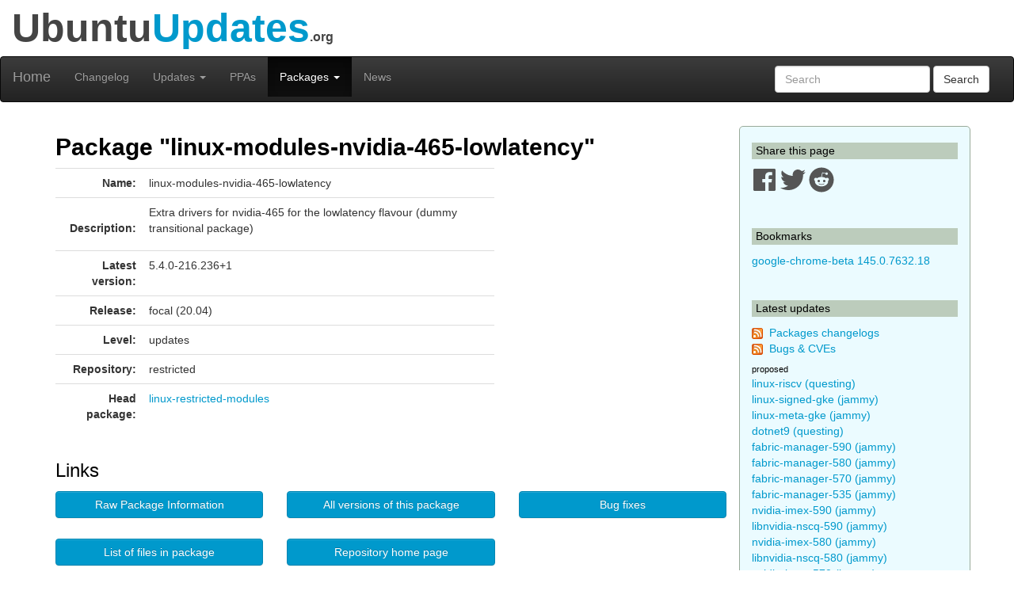

--- FILE ---
content_type: text/html; charset=utf-8
request_url: https://www.ubuntuupdates.org/package/core/focal/restricted/updates/linux-modules-nvidia-465-lowlatency?id=2003824&page=1
body_size: 7357
content:
<!DOCTYPE html>
<html lang="en">
  <head>
    <meta charset="utf-8">
    <meta http-equiv="X-UA-Compatible" content="IE=edge">
    <meta name="viewport" content="width=device-width, initial-scale=1">
    <title>UbuntuUpdates - Package &quot;linux-modules-nvidia-465-lowlatency&quot; (focal 20.04)</title>
    <meta name="google-site-verification" content="BFbFSV05BmJR1srZ5Pt8VW8LDP3QfR--CgCjBs88XZY" />
    <meta name="yandex-verification" content="74eec0a7e2b43ae2" />

    <script>
      window.ga=window.ga||function(){(ga.q=ga.q||[]).push(arguments)};ga.l=+new Date;
      ga('create', 'UA-6527888-5', 'auto');
      ga('send', 'pageview');
    </script>
    <script async src='https://www.google-analytics.com/analytics.js'></script>

    <link rel="stylesheet" href="/assets/application-74f90320d6d30889fa5c9061362eb3eeb73a9c80f2af1c5ad3d6aecb175b9fd7.css" data-turbo-track="reload" />
    <script type="importmap" data-turbo-track="reload">{
  "imports": {
    "application": "/assets/application-6a8af3cc534a4ab679cab58bc99666b795b81eeefa513184bd4687d62430018d.js",
    "jquery": "https://code.jquery.com/jquery-3.6.0.min.js",
    "popper": "https://ga.jspm.io/npm:@popperjs/core@2.11.2/lib/index.js",
    "bootstrap": "/assets/bootstrap.min-59b9b71fc4545de6cbc252d15e5acbd21e410a6f4ebb92ed2807e832aab40baa.js",
    "@hotwired/turbo-rails": "/assets/turbo.min-4cfe7c6aaeb9120821760aa53763dff54fbc561e500da6482fc43c54c7384929.js",
    "@rails/ujs": "https://ga.jspm.io/npm:@rails/ujs@7.0.3-1/lib/assets/compiled/rails-ujs.js"
  }
}</script>
<link rel="modulepreload" href="/assets/application-6a8af3cc534a4ab679cab58bc99666b795b81eeefa513184bd4687d62430018d.js">
<link rel="modulepreload" href="https://code.jquery.com/jquery-3.6.0.min.js">
<link rel="modulepreload" href="https://ga.jspm.io/npm:@popperjs/core@2.11.2/lib/index.js">
<link rel="modulepreload" href="/assets/bootstrap.min-59b9b71fc4545de6cbc252d15e5acbd21e410a6f4ebb92ed2807e832aab40baa.js">
<link rel="modulepreload" href="/assets/turbo.min-4cfe7c6aaeb9120821760aa53763dff54fbc561e500da6482fc43c54c7384929.js">
<link rel="modulepreload" href="https://ga.jspm.io/npm:@rails/ujs@7.0.3-1/lib/assets/compiled/rails-ujs.js">
<script type="module">import "application"</script>

    <link href="/packages/latest_logs?dist=all+releases&noppa=1&format=atom" rel="alternate" title="ATOM" type="application/atom+xml" />
    <link href="/packages/latest_logs?dist=all+releases&noppa=1&format=rss" rel="alternate" title="RSS" type="application/rss+xml" />
    <meta name="csrf-param" content="authenticity_token" />
<meta name="csrf-token" content="LLwA2a0bGDOjBLnWBeArWO1IMNj0yeXqK1CpyGx8e3-y4z_M-Ok6kKLZ1UEexH6PFVB246UhhMR85zd5EhCrSw" />
    

    <link rel="stylesheet" href="https://use.fontawesome.com/releases/v5.7.1/css/all.css" integrity="sha384-fnmOCqbTlWIlj8LyTjo7mOUStjsKC4pOpQbqyi7RrhN7udi9RwhKkMHpvLbHG9Sr" crossorigin="anonymous">

    <script defer data-api="https://plosible.vpsbenchmarks.com/api/event" data-domain="ubuntuupdates.org" src="/js/plausible.uupdates.js">
    </script>
  </head>


  <body class="uupdates packages full_url">


    <div class="container-fluid" id="top-header">
      <div class="row">
        <div class="col-md-12">Ubuntu<span style="color: #09C;">Updates</span><span style='font-size: 16px'>.org</span></div>
      </div>
    </div>

    <nav id='general-navbar' class="navbar navbar-inverse" role="navigation">
  <div class="container-fluid">
    <!-- Brand and toggle get grouped for better mobile display -->
    <div class="navbar-header">
      <button type="button" class="navbar-toggle collapsed" data-toggle="collapse" data-target="#bs-example-navbar-collapse-1">
        <span class="sr-only">Toggle navigation</span>
        <span class="icon-bar"></span>
        <span class="icon-bar"></span>
        <span class="icon-bar"></span>
      </button>
      <a class="navbar-brand" href="/" data-turbo="false">Home</a>
    </div>

    <!-- Collect the nav links, forms, and other content for toggling -->
    <div class="collapse navbar-collapse" id="bs-example-navbar-collapse-1">
      <ul class="nav navbar-nav">
        <li ><a href="/packages/latest_logs">Changelog</a></li>
        <li class="dropdown " >
  <a href="#" class="dropdown-toggle" data-toggle="dropdown" role="button" aria-expanded="false">Updates
    <span class="caret"></span></a>
  <ul class="dropdown-menu" role="menu">
    <li><a class="menulink" href="/package_logs?type=all">All</a></li><li><a class="menulink" href="/package_logs?type=dists&amp;vals=questing">Questing</a></li>
<li><a class="menulink" href="/package_logs?type=dists&amp;vals=plucky">Plucky</a></li>
<li><a class="menulink" href="/package_logs?type=dists&amp;vals=noble">Noble</a></li>
<li><a class="menulink" href="/package_logs?type=dists&amp;vals=jammy">Jammy</a></li>
<li><a class="menulink" href="/package_logs?type=dists&amp;vals=focal">Focal</a></li>
<li><a class="menulink" href="/package_logs?type=dists&amp;vals=bionic">Bionic</a></li>

  </ul>
</li>
        <li ><a href="/ppas">PPAs</a></li>
        <li class="dropdown active" >
  <a href="#" class="dropdown-toggle" data-toggle="dropdown" role="button" aria-expanded="false">Packages
    <span class="caret"></span></a>
  <ul class="dropdown-menu" role="menu">
    <li><a class="menulink" href="/package_metas/alphabetical">Alphabetical list</a></li>
<li><a class="menulink" href="/package_metas">Search</a></li>
<li><a class="menulink" href="/bugs">Bugs</a></li>

  </ul>
</li>
        <li ><a href="/posts">News</a></li>
      </ul>
      <form class="navbar-form navbar-right" action="/package_metas" accept-charset="UTF-8" method="get">
        <div class="form-group">
          <input type="text" name='q' class="form-control" placeholder="Search">
        </div>
        <button type="submit" class="btn btn-default">Search</button>
</form>    </div><!-- /.navbar-collapse -->
  </div><!-- /.container-fluid -->
</nav>


    <div class="container">

    <div class="row">
      <div id="maincol" class="col-md-9">

        <h1>Package "linux-modules-nvidia-465-lowlatency"</h1>



<div class="row">
  <div class="col-md-8 col-xs-12">
    <table class="table" cellpadding=3 width=100%>
    <tr>
        <td width=110px align="right"><b>Name:</b></td>
        <td>linux-modules-nvidia-465-lowlatency
            
        </td>
    </tr>
    <tr>
        <td valign="top" align="right"><br><b>Description:</b></td>
        <td style="word-break: break-word;">
            <p>Extra drivers for nvidia-465 for the lowlatency flavour (dummy transitional package)</p>
        </td>
    </tr>
    <tr>
        <td align="right"><b>Latest version:</b></td>
        <td>5.4.0-216.236+1</td>
    </tr>
    <tr>
        <td align="right"><b>Release:</b></td>
        <td>focal (20.04)</td>
    </tr>
    <tr>
        <td align="right"><b>Level:</b></td>
        <td>updates</td>
    </tr>
    <tr>
        <td align="right"><b>Repository:</b></td>
        <td>restricted</td>
    </tr>
         <tr>
            <td align="right"><b>Head package:</b></td>
            <td><a title="linux-restricted-modules (focal updates restricted)" href="/package/core/focal/restricted/updates/linux-restricted-modules">linux-restricted-modules</a></td>
         </tr>
    </table>
  </div>
  <div class="col-md-4 col-xs-12">
  </div>
</div>

<h2>Links</h2>

<div class="row">
  <div class="col-xs-8 col-md-4">
        <div id="link_listfile_data">
            <a class="btn btn-primary listfile-button btn-block" role="button" href="/listfile_data/2003824">Raw Package Information</a>
        </div>
  </div>
  <div class="col-xs-8 col-md-4">
    <a class="btn btn-primary btn-block" role="button" href="/pm/linux-modules-nvidia-465-lowlatency">All versions of this package</a>
  </div>
  <div class="col-xs-8 col-md-4">
    <a class="btn btn-primary btn-block" role="button" href="/bugs?package_name=linux-modules-nvidia-465-lowlatency">Bug fixes</a>
  </div>
</div>

<br/>

<div class="row">
  <div class="col-xs-8 col-md-4">
    <a class="btn btn-primary btn-block" role="button" href="http://packages.ubuntu.com/focal/all/linux-modules-nvidia-465-lowlatency/filelist">List of files in package</a>
  </div>
  <div class="col-xs-8 col-md-4">
    <a class="btn btn-primary btn-block" role="button" href="http://launchpad.net/ubuntu/focal/+source/linux-restricted-modules/5.4.0-216.236+1">Repository home page</a>
  </div>
</div>
    <h2>Download "linux-modules-nvidia-465-lowlatency"</h2>
    <div class="row">
        <div class="col-xs-8 col-md-4 ">
            <a class="btn btn-warning btn-block" role="button" href="http://security.ubuntu.com/ubuntu/pool/restricted/l/linux-restricted-modules/linux-modules-nvidia-465-lowlatency_5.4.0-216.236+1_i386.deb">32-bit deb package</a>
        </div>
        <div class="col-xs-8 col-md-4">
            <a class="btn btn-warning btn-block" role="button" href="http://security.ubuntu.com/ubuntu/pool/restricted/l/linux-restricted-modules/linux-modules-nvidia-465-lowlatency_5.4.0-216.236+1_amd64.deb">64-bit deb package</a>
        </div>
        <div class="col-xs-8 col-md-4">
        <a class="btn btn-danger btn-block" style="width: 200px;" role="button" href="apt:linux-modules-nvidia-465-lowlatency">APT INSTALL</a>
        </div>
      </div>


<div id="listfile_data">
</div>

<br/>
<h2>Other versions of "linux-modules-nvidia-465-lowlatency" in Focal</h2>

    <table class="table" width=100%>
      <tr><th class="table-header">Repository</th>
          <th class="table-header">Area</th>
          <th class="table-header">Version</th>
      </tr>
        <tr>
            <td>security</td>
            <td>restricted</td>
            <td><a title="linux-modules-nvidia-465-lowlatency (focal security restricted)" href="/package/core/focal/restricted/security/linux-modules-nvidia-465-lowlatency">5.4.0-216.236+1</a></td>
        </tr>
        <tr>
            <td>proposed</td>
            <td>restricted</td>
            <td><a title="linux-modules-nvidia-465-lowlatency (focal proposed restricted)" href="/package/core/focal/restricted/proposed/linux-modules-nvidia-465-lowlatency">5.4.0-218.238</a></td>
        </tr>
        <tr>
            <td class="warning" colspan=2>PPA: Canonical Kernel Team</td>
            <td class="warning"><a title="linux-modules-nvidia-465-lowlatency (focal base main)" href="/package/canonical_kernel_team/focal/main/base/linux-modules-nvidia-465-lowlatency">5.4.0-218.238</a></td>
        </tr>
    </table>

<br>




<h2>Changelog</h2>
    <a name="5.4.0-216.236+1"></a>
    <table class="table table-bordered" width=100%>
    <tr>
        <th class="table-header"><b>Version:&nbsp;</b>5.4.0-216.236+1
        </th>
        <th class="table-header" align="right">2025-05-15 02:08:18 UTC
        </th>
    </tr>
    <tr>
        <td colspan=2>
            <tt style="word-break: break-word;"><p>&nbsp;&nbsp;linux-restricted-modules (5.4.0-216.236+1) focal; urgency=medium</p>

<p>&nbsp;&nbsp;* Packaging resync (LP: #1786013)
<br />&nbsp;&nbsp;&nbsp;&nbsp;- [Packaging] debian/dkms-versions -- update from kernel-versions
<br />&nbsp;&nbsp;&nbsp;&nbsp;&nbsp;&nbsp;(adhoc/2025.04.14)</p>

<p>&nbsp;-- Andy Whitcroft &lt;email address hidden&gt;  Thu, 01 May 2025 22:43:53 +0100</p></tt>
        </td>
    </tr>


    <tr><td colspan=2><a href="http://launchpad.net/ubuntu/+archive/primary/+files/linux-restricted-modules_5.4.0-215.235+1_5.4.0-216.236+1.diff.gz">Source diff to previous version</a></td></tr>
        <tr>
        <td colspan=2>
            <a name="5.4.0-216.236+1-bugs"></a>
            <table>
                <tr>
                <td width=150><a href='https://bugs.launchpad.net/bugs/1786013'>1786013</a></td>
                <td>Packaging resync</td>
                </tr>
            </table>
        </td>
        </tr>

    </table>
    <br/>
    <a name="5.4.0-215.235+1"></a>
    <table class="table table-bordered" width=100%>
    <tr>
        <th class="table-header"><b>Version:&nbsp;</b>5.4.0-215.235+1
        </th>
        <th class="table-header" align="right">2025-05-01 23:07:47 UTC
        </th>
    </tr>
    <tr>
        <td colspan=2>
            <tt style="word-break: break-word;"><p>&nbsp;&nbsp;linux-restricted-modules (5.4.0-215.235+1) focal; urgency=medium</p>

<p>&nbsp;&nbsp;* Packaging resync (LP: #1786013)
<br />&nbsp;&nbsp;&nbsp;&nbsp;- [Packaging] debian/dkms-versions -- update from kernel-versions
<br />&nbsp;&nbsp;&nbsp;&nbsp;&nbsp;&nbsp;(adhoc/s2025.03.17)</p>

<p>&nbsp;-- Andy Whitcroft &lt;email address hidden&gt;  Mon, 28 Apr 2025 13:10:43 +0100</p></tt>
        </td>
    </tr>


    <tr><td colspan=2><a href="http://launchpad.net/ubuntu/+archive/primary/+files/linux-restricted-modules_5.4.0-214.234+1_5.4.0-215.235+1.diff.gz">Source diff to previous version</a></td></tr>
        <tr>
        <td colspan=2>
            <a name="5.4.0-215.235+1-bugs"></a>
            <table>
                <tr>
                <td width=150><a href='https://bugs.launchpad.net/bugs/1786013'>1786013</a></td>
                <td>Packaging resync</td>
                </tr>
            </table>
        </td>
        </tr>

    </table>
    <br/>
    <a name="5.4.0-214.234+1"></a>
    <table class="table table-bordered" width=100%>
    <tr>
        <th class="table-header"><b>Version:&nbsp;</b>5.4.0-214.234+1
        </th>
        <th class="table-header" align="right">2025-05-01 10:07:14 UTC
        </th>
    </tr>
    <tr>
        <td colspan=2>
            <tt style="word-break: break-word;"><p>&nbsp;&nbsp;linux-restricted-modules (5.4.0-214.234+1) focal; urgency=medium</p>

<p>&nbsp;&nbsp;* Packaging resync (LP: #1786013)
<br />&nbsp;&nbsp;&nbsp;&nbsp;- [Packaging] debian/dkms-versions -- update from kernel-versions
<br />&nbsp;&nbsp;&nbsp;&nbsp;&nbsp;&nbsp;(adhoc/2025.03.17)</p>

<p>&nbsp;-- Andy Whitcroft &lt;email address hidden&gt;  Wed, 23 Apr 2025 22:32:36 +0100</p></tt>
        </td>
    </tr>


    <tr><td colspan=2><a href="http://launchpad.net/ubuntu/+archive/primary/+files/linux-restricted-modules_5.4.0-214.234_5.4.0-214.234+1.diff.gz">Source diff to previous version</a></td></tr>
        <tr>
        <td colspan=2>
            <a name="5.4.0-214.234+1-bugs"></a>
            <table>
                <tr>
                <td width=150><a href='https://bugs.launchpad.net/bugs/1786013'>1786013</a></td>
                <td>Packaging resync</td>
                </tr>
            </table>
        </td>
        </tr>

    </table>
    <br/>
    <a name="5.4.0-214.234"></a>
    <table class="table table-bordered" width=100%>
    <tr>
        <th class="table-header"><b>Version:&nbsp;</b>5.4.0-214.234
        </th>
        <th class="table-header" align="right">2025-04-16 22:07:16 UTC
        </th>
    </tr>
    <tr>
        <td colspan=2>
            <tt style="word-break: break-word;"><p>&nbsp;&nbsp;linux-restricted-modules (5.4.0-214.234) focal; urgency=medium</p>

<p>&nbsp;&nbsp;* Main version: 5.4.0-214.234</p>

<p>&nbsp;&nbsp;* Packaging resync (LP: #1786013)
<br />&nbsp;&nbsp;&nbsp;&nbsp;- [Packaging] debian/tracking-bug -- resync from main package</p>

<p>&nbsp;-- Stefan Bader &lt;email address hidden&gt;  Fri, 14 Mar 2025 16:57:20 +0100</p></tt>
        </td>
    </tr>


    <tr><td colspan=2><a href="http://launchpad.net/ubuntu/+archive/primary/+files/linux-restricted-modules_5.4.0-212.232_5.4.0-214.234.diff.gz">Source diff to previous version</a></td></tr>
        <tr>
        <td colspan=2>
            <a name="5.4.0-214.234-bugs"></a>
            <table>
                <tr>
                <td width=150><a href='https://bugs.launchpad.net/bugs/1786013'>1786013</a></td>
                <td>Packaging resync</td>
                </tr>
            </table>
        </td>
        </tr>

    </table>
    <br/>
    <a name="5.4.0-212.232"></a>
    <table class="table table-bordered" width=100%>
    <tr>
        <th class="table-header"><b>Version:&nbsp;</b>5.4.0-212.232
        </th>
        <th class="table-header" align="right">2025-03-31 19:07:17 UTC
        </th>
    </tr>
    <tr>
        <td colspan=2>
            <tt style="word-break: break-word;"><p>&nbsp;&nbsp;linux-restricted-modules (5.4.0-212.232) focal; urgency=medium</p>

<p>&nbsp;&nbsp;* Main version: 5.4.0-212.232</p>

<p>&nbsp;&nbsp;* Packaging resync (LP: #1786013)
<br />&nbsp;&nbsp;&nbsp;&nbsp;- [Packaging] debian/tracking-bug -- resync from main package</p>

<p>&nbsp;-- Manuel Diewald &lt;email address hidden&gt;  Fri, 14 Mar 2025 19:16:33 +0100</p></tt>
        </td>
    </tr>


    
        <tr>
        <td colspan=2>
            <a name="5.4.0-212.232-bugs"></a>
            <table>
                <tr>
                <td width=150><a href='https://bugs.launchpad.net/bugs/1786013'>1786013</a></td>
                <td>Packaging resync</td>
                </tr>
            </table>
        </td>
        </tr>

    </table>
    <br/>

<div role="navigation" aria-label="Pagination" class="pagination"><span class="previous_page disabled" aria-label="Previous page">&#8592; Previous</span> <em class="current" aria-label="Page 1" aria-current="page">1</em> <a rel="next" aria-label="Page 2" href="/package/core/focal/restricted/updates/linux-modules-nvidia-465-lowlatency?id=2003824&amp;page=2">2</a> <a class="next_page" aria-label="Next page" rel="next" href="/package/core/focal/restricted/updates/linux-modules-nvidia-465-lowlatency?id=2003824&amp;page=2">Next &#8594;</a></div>

        <br/>
        <hr/>

        <div style="text-align:center;margin-top:1.4em">
            <a href="/about">About</a>
            &nbsp;&nbsp;-&nbsp;&nbsp;
            Send Feedback to @ubuntu_updates
        </div>
      </div>


      <div id="sidebar" class="col-md-3">
          

<h3 class='sidebar'>Share this page</h3>

<a href="https://www.facebook.com/sharer/sharer.php?u=http%3A%2F%2Fwww.ubuntuupdates.org%2Fpackage%2Fcore%2Ffocal%2Frestricted%2Fupdates%2Flinux-modules-nvidia-465-lowlatency%3Fid%3D2003824%26page%3D1" target="_blank" rel="noopener">
  <svg xmlns="http://www.w3.org/2000/svg" viewBox="0 0 448 512" width="32" height="32" >
  <path fill="#555" d="M448 56.7v398.5c0 13.7-11.1 24.7-24.7 24.7H309.1V306.5h58.2l8.7-67.6h-67v-43.2c0-19.6 5.4-32.9 33.5-32.9h35.8v-60.5c-6.2-.8-27.4-2.7-52.2-2.7-51.6 0-87 31.5-87 89.4v49.9h-58.4v67.6h58.4V480H24.7C11.1 480 0 468.9 0 455.3V56.7C0 43.1 11.1 32 24.7 32h398.5c13.7 0 24.8 11.1 24.8 24.7z"/>
</svg>

</a>
<a href="https://twitter.com/intent/tweet/?text=UbuntuUpdates+-+Package+%22linux-modules-nvidia-465-lowlatency%22+%28focal+20.04%29+by+%40ubuntu_updates&url=http%3A%2F%2Fwww.ubuntuupdates.org%2Fpackage%2Fcore%2Ffocal%2Frestricted%2Fupdates%2Flinux-modules-nvidia-465-lowlatency%3Fid%3D2003824%26page%3D1" target="_blank" rel="noopener">
  <svg xmlns="http://www.w3.org/2000/svg" viewBox="0 0 512 512" width="32" height="32">
  <path fill="#555" d="M459.37 151.716c.325 4.548.325 9.097.325 13.645 0 138.72-105.583 298.558-298.558 298.558-59.452 0-114.68-17.219-161.137-47.106 8.447.974 16.568 1.299 25.34 1.299 49.055 0 94.213-16.568 130.274-44.832-46.132-.975-84.792-31.188-98.112-72.772 6.498.974 12.995 1.624 19.818 1.624 9.421 0 18.843-1.3 27.614-3.573-48.081-9.747-84.143-51.98-84.143-102.985v-1.299c13.969 7.797 30.214 12.67 47.431 13.319-28.264-18.843-46.781-51.005-46.781-87.391 0-19.492 5.197-37.36 14.294-52.954 51.655 63.675 129.3 105.258 216.365 109.807-1.624-7.797-2.599-15.918-2.599-24.04 0-57.828 46.782-104.934 104.934-104.934 30.213 0 57.502 12.67 76.67 33.137 23.715-4.548 46.456-13.32 66.599-25.34-7.798 24.366-24.366 44.833-46.132 57.827 21.117-2.273 41.584-8.122 60.426-16.243-14.292 20.791-32.161 39.308-52.628 54.253z"/>
</svg>

</a>
<a href="https://reddit.com/submit?url=http%3A%2F%2Fwww.ubuntuupdates.org%2Fpackage%2Fcore%2Ffocal%2Frestricted%2Fupdates%2Flinux-modules-nvidia-465-lowlatency%3Fid%3D2003824%26page%3D1&title=UbuntuUpdates+-+Package+%22linux-modules-nvidia-465-lowlatency%22+%28focal+20.04%29+by+%40ubuntu_updates" target="_blank" rel="noopener">
  <svg xmlns="http://www.w3.org/2000/svg" viewBox="0 0 512 512" width="32" height="32">
  <path fill="#555" d="M201.5 305.5c-13.8 0-24.9-11.1-24.9-24.6 0-13.8 11.1-24.9 24.9-24.9 13.6 0 24.6 11.1 24.6 24.9 0 13.6-11.1 24.6-24.6 24.6zM504 256c0 137-111 248-248 248S8 393 8 256 119 8 256 8s248 111 248 248zm-132.3-41.2c-9.4 0-17.7 3.9-23.8 10-22.4-15.5-52.6-25.5-86.1-26.6l17.4-78.3 55.4 12.5c0 13.6 11.1 24.6 24.6 24.6 13.8 0 24.9-11.3 24.9-24.9s-11.1-24.9-24.9-24.9c-9.7 0-18 5.8-22.1 13.8l-61.2-13.6c-3-.8-6.1 1.4-6.9 4.4l-19.1 86.4c-33.2 1.4-63.1 11.3-85.5 26.8-6.1-6.4-14.7-10.2-24.1-10.2-34.9 0-46.3 46.9-14.4 62.8-1.1 5-1.7 10.2-1.7 15.5 0 52.6 59.2 95.2 132 95.2 73.1 0 132.3-42.6 132.3-95.2 0-5.3-.6-10.8-1.9-15.8 31.3-16 19.8-62.5-14.9-62.5zM302.8 331c-18.2 18.2-76.1 17.9-93.6 0-2.2-2.2-6.1-2.2-8.3 0-2.5 2.5-2.5 6.4 0 8.6 22.8 22.8 87.3 22.8 110.2 0 2.5-2.2 2.5-6.1 0-8.6-2.2-2.2-6.1-2.2-8.3 0zm7.7-75c-13.6 0-24.6 11.1-24.6 24.9 0 13.6 11.1 24.6 24.6 24.6 13.8 0 24.9-11.1 24.9-24.6 0-13.8-11-24.9-24.9-24.9z"/>
</svg>

</a>




<br/><br/>
<h3 class='sidebar'>Bookmarks</h3>
    <a title="google-chrome-beta (stable base main)" href="/package/google_chrome/stable/main/base/google-chrome-beta">google-chrome-beta 145.0.7632.18</a>
    <br/>

<br/>
<h3 class='sidebar'>Latest updates</h3>
<p><img src="/assets/feed-icon-14x14-0e386933fff46df0b25de6f534cc387a7728412ce56715e1dd1fddd67cb00beb.png" />&nbsp;
<a href="/packages/latest_logs?dist=all+releases&noppa=1&format=atom" rel="alternate" title="ATOM" type="application/atom+xml" >Packages changelogs</a>
<br/><img src="/assets/feed-icon-14x14-0e386933fff46df0b25de6f534cc387a7728412ce56715e1dd1fddd67cb00beb.png" />&nbsp;
<a href="/bugs.atom">Bugs &amp; CVEs</a>
</p>

<h4 class='smallmargin'>proposed</h4>
    <a style="text-decoration:none" title="linux-riscv (questing proposed main)" href="/package/core/questing/main/proposed/linux-riscv">linux-riscv (questing)</a>
    <br>
    <a style="text-decoration:none" title="linux-signed-gke (jammy proposed main)" href="/package/core/jammy/main/proposed/linux-signed-gke">linux-signed-gke (jammy)</a>
    <br>
    <a style="text-decoration:none" title="linux-meta-gke (jammy proposed main)" href="/package/core/jammy/main/proposed/linux-meta-gke">linux-meta-gke (jammy)</a>
    <br>
    <a style="text-decoration:none" title="dotnet9 (questing proposed universe)" href="/package/core/questing/universe/proposed/dotnet9">dotnet9 (questing)</a>
    <br>
    <a style="text-decoration:none" title="fabric-manager-590 (jammy proposed multiverse)" href="/package/core/jammy/multiverse/proposed/fabric-manager-590">fabric-manager-590 (jammy)</a>
    <br>
    <a style="text-decoration:none" title="fabric-manager-580 (jammy proposed multiverse)" href="/package/core/jammy/multiverse/proposed/fabric-manager-580">fabric-manager-580 (jammy)</a>
    <br>
    <a style="text-decoration:none" title="fabric-manager-570 (jammy proposed multiverse)" href="/package/core/jammy/multiverse/proposed/fabric-manager-570">fabric-manager-570 (jammy)</a>
    <br>
    <a style="text-decoration:none" title="fabric-manager-535 (jammy proposed multiverse)" href="/package/core/jammy/multiverse/proposed/fabric-manager-535">fabric-manager-535 (jammy)</a>
    <br>
    <a style="text-decoration:none" title="nvidia-imex-590 (jammy proposed multiverse)" href="/package/core/jammy/multiverse/proposed/nvidia-imex-590">nvidia-imex-590 (jammy)</a>
    <br>
    <a style="text-decoration:none" title="libnvidia-nscq-590 (jammy proposed multiverse)" href="/package/core/jammy/multiverse/proposed/libnvidia-nscq-590">libnvidia-nscq-590 (jammy)</a>
    <br>
    <a style="text-decoration:none" title="nvidia-imex-580 (jammy proposed multiverse)" href="/package/core/jammy/multiverse/proposed/nvidia-imex-580">nvidia-imex-580 (jammy)</a>
    <br>
    <a style="text-decoration:none" title="libnvidia-nscq-580 (jammy proposed multiverse)" href="/package/core/jammy/multiverse/proposed/libnvidia-nscq-580">libnvidia-nscq-580 (jammy)</a>
    <br>
    <a style="text-decoration:none" title="nvidia-imex-570 (jammy proposed multiverse)" href="/package/core/jammy/multiverse/proposed/nvidia-imex-570">nvidia-imex-570 (jammy)</a>
    <br>
    <a style="text-decoration:none" title="libnvidia-nscq-570 (jammy proposed multiverse)" href="/package/core/jammy/multiverse/proposed/libnvidia-nscq-570">libnvidia-nscq-570 (jammy)</a>
    <br>
    <a style="text-decoration:none" title="libnvidia-nscq-535 (jammy proposed multiverse)" href="/package/core/jammy/multiverse/proposed/libnvidia-nscq-535">libnvidia-nscq-535 (jammy)</a>
    <br>
    <a style="text-decoration:none" title="linux-restricted-signatures-lowlatency-hwe-6.8 (jammy proposed restricted)" href="/package/core/jammy/restricted/proposed/linux-restricted-signatures-lowlatency-hwe-6.8">linux-restricted-signatures-lowlatency-hwe-6.8 (jammy)</a>
    <br>
    <a style="text-decoration:none" title="linux-restricted-modules-lowlatency-hwe-6.8 (jammy proposed restricted)" href="/package/core/jammy/restricted/proposed/linux-restricted-modules-lowlatency-hwe-6.8">linux-restricted-modules-lowlatency-hwe-6.8 (jammy)</a>
    <br>
    <a style="text-decoration:none" title="nvidia-graphics-drivers-570 (jammy proposed restricted)" href="/package/core/jammy/restricted/proposed/nvidia-graphics-drivers-570">nvidia-graphics-drivers-570 (jammy)</a>
    <br>
    <a style="text-decoration:none" title="nvidia-graphics-drivers-535-server (jammy proposed restricted)" href="/package/core/jammy/restricted/proposed/nvidia-graphics-drivers-535-server">nvidia-graphics-drivers-535-server (jammy)</a>
    <br>
    <a style="text-decoration:none" title="nvidia-graphics-drivers-535 (jammy proposed restricted)" href="/package/core/jammy/restricted/proposed/nvidia-graphics-drivers-535">nvidia-graphics-drivers-535 (jammy)</a>
    <br>
    <a style="text-decoration:none" title="nvidia-graphics-drivers-590-server (jammy proposed restricted)" href="/package/core/jammy/restricted/proposed/nvidia-graphics-drivers-590-server">nvidia-graphics-drivers-590-server (jammy)</a>
    <br>
    <a style="text-decoration:none" title="nvidia-graphics-drivers-590 (jammy proposed restricted)" href="/package/core/jammy/restricted/proposed/nvidia-graphics-drivers-590">nvidia-graphics-drivers-590 (jammy)</a>
    <br>
    <a style="text-decoration:none" title="nvidia-graphics-drivers-580 (jammy proposed restricted)" href="/package/core/jammy/restricted/proposed/nvidia-graphics-drivers-580">nvidia-graphics-drivers-580 (jammy)</a>
    <br>
    <a style="text-decoration:none" title="nvidia-graphics-drivers-580-server (jammy proposed restricted)" href="/package/core/jammy/restricted/proposed/nvidia-graphics-drivers-580-server">nvidia-graphics-drivers-580-server (jammy)</a>
    <br>
    <a style="text-decoration:none" title="nvidia-graphics-drivers-570-server (jammy proposed restricted)" href="/package/core/jammy/restricted/proposed/nvidia-graphics-drivers-570-server">nvidia-graphics-drivers-570-server (jammy)</a>
    <br>
    <a style="text-decoration:none" title="linux-signed-lowlatency-hwe-6.8 (jammy proposed main)" href="/package/core/jammy/main/proposed/linux-signed-lowlatency-hwe-6.8">linux-signed-lowlatency-hwe-6.8 (jammy)</a>
    <br>
    <a style="text-decoration:none" title="linux-meta-lowlatency-hwe-6.8 (jammy proposed main)" href="/package/core/jammy/main/proposed/linux-meta-lowlatency-hwe-6.8">linux-meta-lowlatency-hwe-6.8 (jammy)</a>
    <br>
    <a style="text-decoration:none" title="linux-lowlatency-hwe-6.8 (jammy proposed main)" href="/package/core/jammy/main/proposed/linux-lowlatency-hwe-6.8">linux-lowlatency-hwe-6.8 (jammy)</a>
    <br>
<h4 class='smallmargin'>updates</h4>
    <a style="text-decoration:none" title="jaraco.context (questing updates main)" href="/package/core/questing/main/updates/jaraco.context">jaraco.context (questing)</a>
    <br>
<h4 class='smallmargin'>security</h4>
    <a style="text-decoration:none" title="jaraco.context (questing security main)" href="/package/core/questing/main/security/jaraco.context">jaraco.context (questing)</a>
    <br>
<p><i>See <a href="/package_logs">all</a>
</i></p>

<h3 class='sidebar'>PPA updates</h3>
<p><img src="/assets/feed-icon-14x14-0e386933fff46df0b25de6f534cc387a7728412ce56715e1dd1fddd67cb00beb.png" />&nbsp;
<a href="/ppas.atom">PPAs</a>
</p>

    <a style="text-decoration:none" title="nginx-nr-agent (base nginx) - Nginx from nginx.org" href="/package/nginx_from_nginx.org/bionic/nginx/base/nginx-nr-agent">nginx-nr-agent (bionic)</a>
    <br>
    <a style="text-decoration:none" title="code-insiders (base main) - VSCode" href="/package/vscode/stable/main/base/code-insiders">code-insiders (stable)</a>
    <br>
    <a style="text-decoration:none" title="firefox-trunk (base main) - Ubuntu Mozilla Daily Builds" href="/package/ubuntu_mozilla_daily_builds/noble/main/base/firefox-trunk">firefox-trunk (noble)</a>
    <br>
    <a style="text-decoration:none" title="firefox-trunk (base main) - Ubuntu Mozilla Daily Builds" href="/package/ubuntu_mozilla_daily_builds/jammy/main/base/firefox-trunk">firefox-trunk (jammy)</a>
    <br>
    <a style="text-decoration:none" title="thunderbird (base main) - Mozilla ESR" href="/package/mozilla_esr/questing/main/base/thunderbird">thunderbird (questing)</a>
    <br>
    <a style="text-decoration:none" title="firefox (base main) - Mozilla ESR" href="/package/mozilla_esr/noble/main/base/firefox">firefox (noble)</a>
    <br>
    <a style="text-decoration:none" title="thunderbird (base main) - Mozilla ESR" href="/package/mozilla_esr/jammy/main/base/thunderbird">thunderbird (jammy)</a>
    <br>
    <a style="text-decoration:none" title="firefox (base main) - Mozilla ESR" href="/package/mozilla_esr/jammy/main/base/firefox">firefox (jammy)</a>
    <br>
    <a style="text-decoration:none" title="thunderbird (base main) - Mozilla ESR" href="/package/mozilla_esr/focal/main/base/thunderbird">thunderbird (focal)</a>
    <br>
    <a style="text-decoration:none" title="firefox (base main) - Mozilla ESR" href="/package/mozilla_esr/focal/main/base/firefox">firefox (focal)</a>
    <br>
    <a style="text-decoration:none" title="firefox (base main) - Mozilla ESR" href="/package/mozilla_esr/questing/main/base/firefox">firefox (questing)</a>
    <br>
    <a style="text-decoration:none" title="vivaldi-snapshot (base main) - Vivaldi" href="/package/vivaldi/stable/main/base/vivaldi-snapshot">vivaldi-snapshot (stable)</a>
    <br>
    <a style="text-decoration:none" title="google-chrome-canary (base main) - Google Chrome" href="/package/google_chrome/stable/main/base/google-chrome-canary">google-chrome-canary (stable)</a>
    <br>
    <a style="text-decoration:none" title="linux-riscv (base main) - Canonical Kernel Team" href="/package/canonical_kernel_team/questing/main/base/linux-riscv">linux-riscv (questing)</a>
    <br>
    <a style="text-decoration:none" title="linux-restricted-signatures-azure-6.17 (base main) - Canonical Kernel Team" href="/package/canonical_kernel_team/noble/main/base/linux-restricted-signatures-azure-6.17">linux-restricted-signatures-azure-6.17 (noble)</a>
    <br>
    <a style="text-decoration:none" title="linux-restricted-signatures-azure-fde-6.17 (base main) - Canonical Kernel Team" href="/package/canonical_kernel_team/noble/main/base/linux-restricted-signatures-azure-fde-6.17">linux-restricted-signatures-azure-fde-6.17 (noble)</a>
    <br>
    <a style="text-decoration:none" title="linux-restricted-modules-azure-fde-6.17 (base main) - Canonical Kernel Team" href="/package/canonical_kernel_team/noble/main/base/linux-restricted-modules-azure-fde-6.17">linux-restricted-modules-azure-fde-6.17 (noble)</a>
    <br>
    <a style="text-decoration:none" title="linux-restricted-modules-azure-6.17 (base main) - Canonical Kernel Team" href="/package/canonical_kernel_team/noble/main/base/linux-restricted-modules-azure-6.17">linux-restricted-modules-azure-6.17 (noble)</a>
    <br>
    <a style="text-decoration:none" title="linux-signed-azure-6.17 (base main) - Canonical Kernel Team" href="/package/canonical_kernel_team/noble/main/base/linux-signed-azure-6.17">linux-signed-azure-6.17 (noble)</a>
    <br>
    <a style="text-decoration:none" title="linux-signed-azure-fde-6.17 (base main) - Canonical Kernel Team" href="/package/canonical_kernel_team/noble/main/base/linux-signed-azure-fde-6.17">linux-signed-azure-fde-6.17 (noble)</a>
    <br>
    <a style="text-decoration:none" title="linux-meta-azure-fde-6.17 (base main) - Canonical Kernel Team" href="/package/canonical_kernel_team/noble/main/base/linux-meta-azure-fde-6.17">linux-meta-azure-fde-6.17 (noble)</a>
    <br>
    <a style="text-decoration:none" title="linux-meta-azure-6.17 (base main) - Canonical Kernel Team" href="/package/canonical_kernel_team/noble/main/base/linux-meta-azure-6.17">linux-meta-azure-6.17 (noble)</a>
    <br>
    <a style="text-decoration:none" title="linux-generate-azure-fde-6.17 (base main) - Canonical Kernel Team" href="/package/canonical_kernel_team/noble/main/base/linux-generate-azure-fde-6.17">linux-generate-azure-fde-6.17 (noble)</a>
    <br>
    <a style="text-decoration:none" title="linux-generate-azure-6.17 (base main) - Canonical Kernel Team" href="/package/canonical_kernel_team/noble/main/base/linux-generate-azure-6.17">linux-generate-azure-6.17 (noble)</a>
    <br>
    <a style="text-decoration:none" title="linux-signed-gke (base main) - Canonical Kernel Team" href="/package/canonical_kernel_team/jammy/main/base/linux-signed-gke">linux-signed-gke (jammy)</a>
    <br>
    <a style="text-decoration:none" title="linux-meta-gke (base main) - Canonical Kernel Team" href="/package/canonical_kernel_team/jammy/main/base/linux-meta-gke">linux-meta-gke (jammy)</a>
    <br>
    <a style="text-decoration:none" title="linux-generate-gke (base main) - Canonical Kernel Team" href="/package/canonical_kernel_team/jammy/main/base/linux-generate-gke">linux-generate-gke (jammy)</a>
    <br>
    <a style="text-decoration:none" title="linux-restricted-signatures-lowlatency-hwe-6.8 (base main) - Canonical Kernel Team" href="/package/canonical_kernel_team/jammy/main/base/linux-restricted-signatures-lowlatency-hwe-6.8">linux-restricted-signatures-lowlatency-hwe-6.8 (jammy)</a>
    <br>
    <a style="text-decoration:none" title="linux-restricted-modules-lowlatency-hwe-6.8 (base main) - Canonical Kernel Team" href="/package/canonical_kernel_team/jammy/main/base/linux-restricted-modules-lowlatency-hwe-6.8">linux-restricted-modules-lowlatency-hwe-6.8 (jammy)</a>
    <br>
    <a style="text-decoration:none" title="linux-signed-lowlatency-hwe-6.8 (base main) - Canonical Kernel Team" href="/package/canonical_kernel_team/jammy/main/base/linux-signed-lowlatency-hwe-6.8">linux-signed-lowlatency-hwe-6.8 (jammy)</a>
    <br>
<p><i>See <a href="/package_logs?type=ppas&amp;vals=all">all</a>
</i></p>
<br>

      </div>

    </div> <!-- row -->

    </div> <!-- container -->

  </body>
</html>
